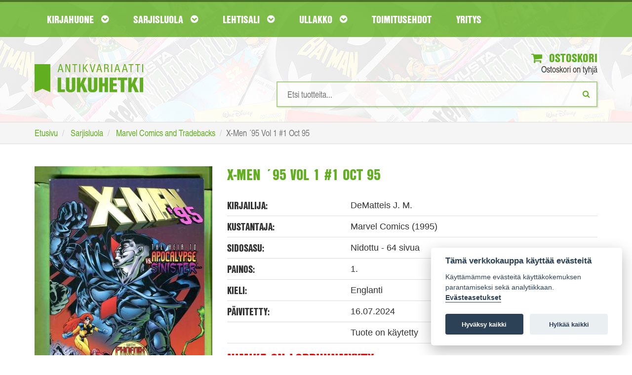

--- FILE ---
content_type: text/html; charset=UTF-8
request_url: https://www.lukuhetki.fi/x-men-95-vol-1-1-oct-95/114959
body_size: 32561
content:
<!doctype html>
<html lang="fi" class="no-js">
  <head>
    <meta charset="utf-8">
	<meta name="theme-color" content="#4e8d1a"/>
	<link rel="manifest" href="https://www.lukuhetki.fi/manifest.json">
		    <title>X-Men ´95 Vol 1 #1 Oct 95 - DeMatteis J. M. | Antikvariaatti Lukuhetki</title>
	        <meta name="description" content="Tilaa X-Men ´95 Vol 1 #1 Oct 95, DeMatteis J. M. Lukuhetki.fi-verkkokaupasta hintaan 3,00€, 1. painos. Toimituskulut 5,90€">
        <meta name="viewport" content="width=device-width">
    <link rel="shortcut icon" href="/favicon.ico">
        <link rel="stylesheet" href="https://www.lukuhetki.fi/styles/vendor.css?4dd7a2380507a07327dee6fc3907d69d">
	    <link rel="stylesheet" href="https://www.lukuhetki.fi/styles/main.css?a28386340c1e01426770e02a09fa2076">
	    <link rel="stylesheet" href="https://www.lukuhetki.fi/styles/cookieconsent.css?a820f6cf5c469cc48cdffc7c0bae8099">
	        <link rel="canonical" href="https://www.lukuhetki.fi/x-men-95-vol-1-1-oct-95/114959" itemprop="url" />
        <!-- Typekit -->
	<link rel="stylesheet" href="https://use.typekit.net/dhg8cwk.css">
	
	<!-- Global site tag (gtag.js) - Google Analytics -->
	<script type="text/plain" data-cookiecategory="analytics" async src="https://www.googletagmanager.com/gtag/js?id=G-DH81C3HNFH"></script>
	<script type="text/plain" data-cookiecategory="analytics">
	  window.dataLayer = window.dataLayer || [];
	  function gtag(){dataLayer.push(arguments);}
	  gtag('js', new Date());

	  gtag('config', 'G-DH81C3HNFH');
	</script>

	<!-- Google Universal Analytics -->
	<script type="text/plain" data-cookiecategory="analytics">
	  (function(i,s,o,g,r,a,m){i['GoogleAnalyticsObject']=r;i[r]=i[r]||function(){
	  (i[r].q=i[r].q||[]).push(arguments)},i[r].l=1*new Date();a=s.createElement(o),
	  m=s.getElementsByTagName(o)[0];a.async=1;a.src=g;m.parentNode.insertBefore(a,m)
	  })(window,document,'script','https://www.google-analytics.com/analytics.js','ga');

	  ga('create', 'UA-21497900-6', 'auto');
	  ga('send', 'pageview');
	  ga('require', 'ecommerce');
	</script>

	
  </head>
  <body class="page-front">
    <!--[if lt IE 10]>
      <p class="browsehappy">You are using an <strong>outdated</strong> browser. Please <a href="http://browsehappy.com/">upgrade your browser</a> to improve your experience.</p>
    <![endif]-->
    
	<header id="page-header">
        <nav id="nav-main">
            <div class="container">
                <div class="navbar yamm">
                    <div class="navbar-header">
                        <a href="https://www.lukuhetki.fi/">
							<img class="visible-xs logo-mobile" src="//www.lukuhetki.fi/images/lukuhetki-fff.svg" onerror="this.src='//www.lukuhetki.fi/images/lukuhetki-fff.jpg'" alt="Antikvariaatti Lukuhetki">
						</a>
                        <button class="navbar-toggle" data-target="#navbar-collapse-grid" data-toggle="collapse" type="button" aria-label="Navigaatio"><i class="fa fa-bars"></i>
<span class="icon-bar"></span><span class="icon-bar"></span></button>
                        <!--<a class="navbar-brand" href="#">Yamm Megamenu</a>-->
                    </div>
                    <div class="navbar-collapse collapse row" id="navbar-collapse-grid">
                        <ul class="nav navbar-nav">
                            <!-- Grid 12 Menu -->
                            <li id="parentForkirjat" class="dropdown yamm-fw"><a href="#" class="dropdown-toggle" data-toggle="dropdown">Kirjahuone <i class="fa fa-chevron-circle-down"></i></a></li>
                            <li id="parentForsarjakuvat" class="dropdown yamm-fw"><a href="#" class="dropdown-toggle" data-toggle="dropdown">Sarjisluola <i class="fa fa-chevron-circle-down"></i></a></li>
                            <li id="parentForlehdet" class="dropdown yamm-fw"><a href="#" class="dropdown-toggle" data-toggle="dropdown">Lehtisali <i class="fa fa-chevron-circle-down"></i></a></li>
                            <li id="parentForkeräily" class="dropdown yamm-fw"><a href="#" class="dropdown-toggle" data-toggle="dropdown">Ullakko <i class="fa fa-chevron-circle-down"></i></a></li>
                            <li><a class="dropdown-toggle" href="https://www.lukuhetki.fi/toimitusehdot">Toimitusehdot</a></li>
                            <li><a class="dropdown-toggle" href="https://www.lukuhetki.fi/yritys">Yritys</a></li>
                        </ul>
                    </div>
                </div>
            </div>
        </nav>
				<div class="container">
			<div class="row">
				<div class="col-xs-12 col-sm-4 logo">
					<a href="https://www.lukuhetki.fi/" aria-label="Etusivu"><img class="hidden-xs" src="//www.lukuhetki.fi/images/lukuhetki.svg" alt="Antikvariaatti Lukuhetki"></a>
				</div>
				<div class="col-xs-12 col-sm-8 text-right">
					<div class="cart">
						<a href="https://www.lukuhetki.fi/ostoskori"><i class="fa fa-shopping-cart"></i> Ostoskori</a>
						<span id="quickCart">Ostoskori on tyhjä</span>
						<div id="added-to-cart" hidden="hidden" class="alert alert-top alert-success" role="alert"><i class="fa fa-thumbs-o-up"></i>Tuote lisätty ostoskoriin</div>
						<div id="added-to-cart-failed" hidden="hidden" class="alert alert-top alert-danger" role="alert"><i class="fa  fa-exclamation-triangle "></i>Tuote ei ole ostettavissa</div>
					</div>
					<div class="search">
						
						<form action='/product.php' method='POST' onSubmit="return empty('search')">
							<input type="search" id="search" name="search" value="" results="5" onkeyup="fetch(this.value, 'simpleSearch')" autocomplete="off" placeholder="Etsi tuotteita..." aria-label="Hakusanat" />
							<button type="submit" aria-label="Etsi"><i class="fa fa-search"></i></button>
						</form>
						<ul id="simpleSearchResults" class="auto-suggest list-unstyled text-left"></ul>
					</div>
				</div>
			</div>
		</div>
	</header>
	
    <div class="breadcrumb-wrapper">
	    <div class="container">
		    <ol class="breadcrumb" itemscope itemtype="http://schema.org/BreadcrumbList">
			    <li itemprop="itemListElement" itemscope itemtype="http://schema.org/ListItem">
					<a itemscope itemtype="http://schema.org/Thing" itemprop="item" href="https://www.lukuhetki.fi/">
						<span itemprop="name">Etusivu</span></a>
					<meta itemprop="position" content="1" />
				</li>
			    <li itemprop="itemListElement" itemscope itemtype="http://schema.org/ListItem">
					<a itemscope itemtype="http://schema.org/Thing" itemprop="item" href="https://www.lukuhetki.fi/sarjakuvat">
						<span itemprop="name">Sarjisluola</span></a>
					<meta itemprop="position" content="2" />
				</li>
			    <li itemprop="itemListElement" itemscope itemtype="http://schema.org/ListItem">
					<a itemscope itemtype="http://schema.org/Thing" itemprop="item" href="https://www.lukuhetki.fi/sarjakuvat/marvel-comics-and-tradebacks/111">
						<span itemprop="name">Marvel Comics and Tradebacks</span></a>
					<meta itemprop="position" content="3" />
				</li>
				<li class="active">X-Men ´95 Vol 1 #1 Oct 95</li>
		    </ol>
	    </div>
    </div>
	<section class="container product-card">
		<article class="row product" itemscope itemtype="http://schema.org/Product">
		    <meta itemprop="sku" content="114959" />
            <div class="product-img col-xs-12 col-sm-4">
			            	<img itemprop="image" src="https://www.lukuhetki.fi/tuotekuvat/product114959.jpg" alt="X-Men ´95 Vol 1 #1 Oct 95">
				            </div>
            <div class="product-info col-xs-12 col-sm-8">
	            <span itemprop="name"><h1>X-Men ´95 Vol 1 #1 Oct 95</h1></span>
	            
	            <div class="product-details">
		            <div class="row">
			            <div class="col-sm-4"><h3>Kirjailija:</h3></div>
			            <div class="col-sm-8"><span>DeMatteis J. M.</span></div>
		            </div>
		            <div class="row">
			            <div class="col-sm-4"><h3>Kustantaja:</h3></div>
			            <div class="col-sm-8"><span>Marvel Comics (1995)</span></div>
			        </div>
		            <div class="row">
			            <div class="col-sm-4"><h3>Sidosasu:</h3></div>
			            <div class="col-sm-8"><span>Nidottu - 64 sivua</span></div>
			        </div>
		            <div class="row">
			            <div class="col-sm-4"><h3>Painos:</h3></div>
			            <div class="col-sm-8"><span>1.</span></div>
			        </div>
		            <div class="row">
			            <div class="col-sm-4"><h3>Kieli:</h3></div>
			            <div class="col-sm-8"><span>Englanti</span></div>
		            </div>
											<div class="row">
							<div class="col-sm-4"><h3>Päivitetty:</h3></div>
							<div class="col-sm-8"><span>16.07.2024</span></div>
						</div>
																	<div class="row">
							<div class="col-sm-4"><h3></h3></div>
							<div class="col-sm-8"><span>Tuote on käytetty</span></div>
						</div>
												<h1 style="color: red">Nimike on loppuunmyyty</h3>
						<button type="button" class="btn btn-info btn-availability-followup-modal" data-toggle="modal" data-target="#availabilityModal"><i class="fa fa-envelope"></i>Ilmoita kun tuotetta on saatavilla</button>
										</div>

	            <div class="row product-actions">
		            <div class="col-xs-12 col-sm-3 col-md-4">
			            <div class="row prices">
				            <div class="col-xs-12 col-sm-6">
					            <h3>Hinta:</h3>
								<span itemprop="offers" itemscope itemtype="http://schema.org/Offer">
																
									<meta itemprop="priceCurrency" content="EUR" />
									<span class="product-price" itemprop="price" content="3.00">
									3,00€									</span>
																			<link itemprop="itemCondition" href="http://schema.org/UsedCondition"/>										
																		</span>
												            </div>
				            <div class="col-xs-12 col-sm-6 delivery-price">
					            <h3>Toimituskulut:</h3>
					            <span>5,90€</span>
				            </div>
			            </div>
		            </div>
		            <div class="col-xs-12 col-sm-9 col-md-8 add-to-cart text-right">
							            </div>
	            </div>
		            
		        <div class="product-details">
		            <div class="row product-description">
							            </div>
	            </div>
            </div>
		</article>
	</section>	

	
<!-- Modal -->
<div id="availabilityModal" class="modal fade" role="dialog">
  <div class="modal-dialog">
	
    <!-- Modal content-->
    <div class="modal-content">
      <div class="modal-header">
        <button type="button" class="close" data-dismiss="modal">&times;</button>
        <h3 class="modal-title">Saatavuusseuranta</h3>
      </div>
	  
      <div id="modal-info" class="modal-body hidden">
		<div id="availabilityFollowupEmailError" class="hidden alert-danger fade in alert-dismissable" role="alert">
			<h4 class="alert-heading"><strong>Ongelma saatavuusseurantaan liittymisessä</strong></h4>	
			<p>Yritä myöhemmin uudelleen.</p>
		</div>
	
		<div id="availabilityFollowupEmailSuccess" class="hidden alert-success fade in alert-dismissable" role="alert">
			<h4 class="alert-heading"><strong></strong></h4>	
		</div>
	  </div>

      <div id="modal-input" class="modal-body">
		<p><strong>Ilmoitamme sähköpostilla kun tuotetta on jälleen saatavilla verkkokaupastamme.</strong></p>

		<div class="row">
			<div class="col-xs-12">
				<div class="input-group">
					<input type="hidden" id="productId" value="114959">
					<input type="text" value="" name="followup_email" id="followup_email" class="form-control" placeholder="Sähköpostiosoite" autofocus required>
					<div class="input-group-btn">
						<button type="button" id="addAvailabilityFollowupEmail" class="btn btn-primary btn-add-availability-followup">Lähetä</button>
					</div>
				</div>
			</div>
		</div>
		<span class="invalidAvailabilityEmail hidden">Anna kelvollinen sähköpostiosoite</span>
	  </div>
    </div>
  </div>
</div>
	
	
		<input type="hidden" id="root_path" value="https://www.lukuhetki.fi">
	<script src="https://ajax.googleapis.com/ajax/libs/jquery/3.2.1/jquery.min.js"></script>
	<script src="//cdn.jsdelivr.net/blazy/latest/blazy.min.js"></script> 

		<script src="https://www.lukuhetki.fi/scripts/jquery.min.js?74cc1a03f2397eea2aa65eec2c528dee"></script>
		<script src="https://www.lukuhetki.fi/scripts/script.min.js?ccd8a05b47e69c6625def00a03989362"></script>
		<script src="https://www.lukuhetki.fi/scripts/vendor.min.js?50bcd8e8bd2064f1082befbfcdabc952"></script>
		<script src="https://www.lukuhetki.fi/scripts/vendor/modernizr.min.js?4dd7a2380507a07327dee6fc3907d69d"></script>
	
		<ul id="kirjat" class="dropdown-menu">
		<li>
			<div class="row">
				<div class="col-xs-12">
					<a href="https://www.lukuhetki.fi/kirjat" class="cat-link">Katso kaikki kirjat <i class="fa fa-hand-o-right"></i></a>
				</div>
				<div  class="col-xs-12">
					<ol type="A">
											<li class="nav-item"><a href="https://www.lukuhetki.fi/kirjat/antiikin-kreikka-ja-rooma/122">Antiikin Kreikka ja Rooma</a></li>
											<li class="nav-item"><a href="https://www.lukuhetki.fi/kirjat/antikvariaatti-lukuhetken-lahjakortti/149">Antikvariaatti Lukuhetken lahjakortti</a></li>
											<li class="nav-item"><a href="https://www.lukuhetki.fi/kirjat/dekkarit-jannitys-kotimainen/123">Dekkarit / Jännitys (kotimainen)</a></li>
											<li class="nav-item"><a href="https://www.lukuhetki.fi/kirjat/dekkarit-jannitys-ulkomainen/49">Dekkarit / Jännitys (ulkomainen)</a></li>
											<li class="nav-item"><a href="https://www.lukuhetki.fi/kirjat/elokuva-televisio-valokuvaus/12">Elokuva / Televisio / Valokuvaus</a></li>
											<li class="nav-item"><a href="https://www.lukuhetki.fi/kirjat/elamakerrat-muistelmat/19">Elämäkerrat / Muistelmat</a></li>
											<li class="nav-item"><a href="https://www.lukuhetki.fi/kirjat/english-prose-and-poetry/84">English Prose and Poetry</a></li>
											<li class="nav-item"><a href="https://www.lukuhetki.fi/kirjat/erotiikka/115">Erotiikka</a></li>
											<li class="nav-item"><a href="https://www.lukuhetki.fi/kirjat/era-kalastus/42">Erä / Kalastus</a></li>
											<li class="nav-item"><a href="https://www.lukuhetki.fi/kirjat/fantasia/36">Fantasia</a></li>
											<li class="nav-item"><a href="https://www.lukuhetki.fi/kirjat/filosofia/6">Filosofia</a></li>
											<li class="nav-item"><a href="https://www.lukuhetki.fi/kirjat/harrasteet/37">Harrasteet</a></li>
											<li class="nav-item"><a href="https://www.lukuhetki.fi/kirjat/historia-politiikka/7">Historia / Politiikka</a></li>
											<li class="nav-item"><a href="https://www.lukuhetki.fi/kirjat/itamainen-filosofia-ja-uskonto/33">Itämainen filosofia ja uskonto</a></li>
											<li class="nav-item"><a href="https://www.lukuhetki.fi/kirjat/kansanperinne-murteet/52">Kansanperinne / Murteet</a></li>
											<li class="nav-item"><a href="https://www.lukuhetki.fi/kirjat/kauhu/41">Kauhu</a></li>
											<li class="nav-item"><a href="https://www.lukuhetki.fi/kirjat/kaunokirjallisuus-kotimainen/17">Kaunokirjallisuus (kotimainen)</a></li>
											<li class="nav-item"><a href="https://www.lukuhetki.fi/kirjat/kaunokirjallisuus-ulkomainen/14">Kaunokirjallisuus (ulkomainen)</a></li>
											<li class="nav-item"><a href="https://www.lukuhetki.fi/kirjat/keltainen-kirjasto/40">Keltainen kirjasto</a></li>
											<li class="nav-item"><a href="https://www.lukuhetki.fi/kirjat/kioskipokkarit/146">Kioskipokkarit</a></li>
											<li class="nav-item"><a href="https://www.lukuhetki.fi/kirjat/kirjallisuus-kielitiede-kirjoittaminen/16">Kirjallisuus / Kielitiede / Kirjoittaminen</a></li>
											<li class="nav-item"><a href="https://www.lukuhetki.fi/kirjat/kulkuneuvot-korjausoppaat/109">Kulkuneuvot / Korjausoppaat</a></li>
											<li class="nav-item"><a href="https://www.lukuhetki.fi/kirjat/kuvataiteet-arkkitehtuuri-design/11">Kuvataiteet / Arkkitehtuuri / Design</a></li>
											<li class="nav-item"><a href="https://www.lukuhetki.fi/kirjat/kasityot-sisustus-pukeutuminen/53">Käsityöt / Sisustus / Pukeutuminen</a></li>
											<li class="nav-item"><a href="https://www.lukuhetki.fi/kirjat/lappi-arktiset-alueet/58">Lappi / Arktiset alueet</a></li>
											<li class="nav-item"><a href="https://www.lukuhetki.fi/kirjat/lastenkirjat-ja-sadut/124">Lastenkirjat ja sadut</a></li>
											<li class="nav-item"><a href="https://www.lukuhetki.fi/kirjat/liiketalous-johtaminen-atk/105">Liiketalous / Johtaminen / ATK</a></li>
											<li class="nav-item"><a href="https://www.lukuhetki.fi/kirjat/luonnontieteet/51">Luonnontieteet</a></li>
											<li class="nav-item"><a href="https://www.lukuhetki.fi/kirjat/luonto-elaimet-biologia/54">Luonto / Eläimet / Biologia</a></li>
											<li class="nav-item"><a href="https://www.lukuhetki.fi/kirjat/maantiede-matkakirjat/48">Maantiede / Matkakirjat</a></li>
											<li class="nav-item"><a href="https://www.lukuhetki.fi/kirjat/musiikki/13">Musiikki</a></li>
											<li class="nav-item"><a href="https://www.lukuhetki.fi/kirjat/mystiikka-rajatieto/92">Mystiikka / Rajatieto</a></li>
											<li class="nav-item"><a href="https://www.lukuhetki.fi/kirjat/nuortenkirjat/39">Nuortenkirjat</a></li>
											<li class="nav-item"><a href="https://www.lukuhetki.fi/kirjat/nuotit/113">Nuotit</a></li>
											<li class="nav-item"><a href="https://www.lukuhetki.fi/kirjat/paikallishistoria-keski-suomi/87">Paikallishistoria (Keski-Suomi)</a></li>
											<li class="nav-item"><a href="https://www.lukuhetki.fi/kirjat/paikallishistoria-muu-suomi/59">Paikallishistoria (muu Suomi)</a></li>
											<li class="nav-item"><a href="https://www.lukuhetki.fi/kirjat/psykologia-kasvatus-elamantaito/112">Psykologia / Kasvatus / Elämäntaito</a></li>
											<li class="nav-item"><a href="https://www.lukuhetki.fi/kirjat/puutarha-viljely-huonekasvit/93">Puutarha / Viljely / Huonekasvit</a></li>
											<li class="nav-item"><a href="https://www.lukuhetki.fi/kirjat/rakentaminen-tekniikka/125">Rakentaminen / Tekniikka</a></li>
											<li class="nav-item"><a href="https://www.lukuhetki.fi/kirjat/runot-aforismit/15">Runot / Aforismit</a></li>
											<li class="nav-item"><a href="https://www.lukuhetki.fi/kirjat/ruoka-juoma/44">Ruoka / Juoma</a></li>
											<li class="nav-item"><a href="https://www.lukuhetki.fi/kirjat/sanakirjat-matkaoppaat/83">Sanakirjat / Matkaoppaat</a></li>
											<li class="nav-item"><a href="https://www.lukuhetki.fi/kirjat/sarjakuva-aiheiset-kirjat-ja-lehdet/55">Sarjakuva-aiheiset kirjat ja lehdet</a></li>
											<li class="nav-item"><a href="https://www.lukuhetki.fi/kirjat/sci-fi/5">Sci-fi</a></li>
											<li class="nav-item"><a href="https://www.lukuhetki.fi/kirjat/sotahistoria/38">Sotahistoria</a></li>
											<li class="nav-item"><a href="https://www.lukuhetki.fi/kirjat/sotaromaanit/126">Sotaromaanit</a></li>
											<li class="nav-item"><a href="https://www.lukuhetki.fi/kirjat/teatteri-naytelmat/56">Teatteri / Näytelmät</a></li>
											<li class="nav-item"><a href="https://www.lukuhetki.fi/kirjat/terveys-hyvinvointi-laaketiede/72">Terveys / Hyvinvointi / Lääketiede</a></li>
											<li class="nav-item"><a href="https://www.lukuhetki.fi/kirjat/urheilu-liikunta/50">Urheilu / Liikunta</a></li>
											<li class="nav-item"><a href="https://www.lukuhetki.fi/kirjat/uskonto/9">Uskonto</a></li>
											<li class="nav-item"><a href="https://www.lukuhetki.fi/kirjat/yhteiskunta-sosiologia/43">Yhteiskunta / Sosiologia</a></li>
											<li class="nav-item"><a href="https://www.lukuhetki.fi/kirjat/aanikirjat/121">Äänikirjat</a></li>
										</ol>
				</div>
				</div>
			</li>
		</ul>
		
	<script>changeNavigationParent('kirjat');</script>
		<ul id="sarjakuvat" class="dropdown-menu">
		<li>
			<div class="row">
				<div class="col-xs-12">
					<a href="https://www.lukuhetki.fi/sarjakuvat" class="cat-link">Katso kaikki sarjakuvat <i class="fa fa-hand-o-right"></i></a>
				</div>
				<div  class="col-xs-12">
					<ol type="A">
											<li class="nav-item"><a href="https://www.lukuhetki.fi/sarjakuvat/agentti-x9/127">Agentti X9</a></li>
											<li class="nav-item"><a href="https://www.lukuhetki.fi/sarjakuvat/ahmed-ahne/66">Ahmed Ahne</a></li>
											<li class="nav-item"><a href="https://www.lukuhetki.fi/sarjakuvat/aku-ankan-taskukirjat/57">Aku Ankan taskukirjat</a></li>
											<li class="nav-item"><a href="https://www.lukuhetki.fi/sarjakuvat/aku-ankka/119">Aku Ankka</a></li>
											<li class="nav-item"><a href="https://www.lukuhetki.fi/sarjakuvat/alan-moore/28">Alan Moore</a></li>
											<li class="nav-item"><a href="https://www.lukuhetki.fi/sarjakuvat/ankardo/34">Ankardo</a></li>
											<li class="nav-item"><a href="https://www.lukuhetki.fi/sarjakuvat/antikvariaatti-lukuhetken-lahjakortti/149">Antikvariaatti Lukuhetken lahjakortti</a></li>
											<li class="nav-item"><a href="https://www.lukuhetki.fi/sarjakuvat/asterix/78">Asterix</a></li>
											<li class="nav-item"><a href="https://www.lukuhetki.fi/sarjakuvat/batman/70">Batman</a></li>
											<li class="nav-item"><a href="https://www.lukuhetki.fi/sarjakuvat/blueberry/46">Blueberry</a></li>
											<li class="nav-item"><a href="https://www.lukuhetki.fi/sarjakuvat/conan-barbaari/69">Conan barbaari</a></li>
											<li class="nav-item"><a href="https://www.lukuhetki.fi/sarjakuvat/dc-comics-and-tradebacks/27">DC Comics and Tradebacks</a></li>
											<li class="nav-item"><a href="https://www.lukuhetki.fi/sarjakuvat/dc-lehdet-ja-albumit/63">DC-lehdet ja -albumit</a></li>
											<li class="nav-item"><a href="https://www.lukuhetki.fi/sarjakuvat/disney-albumit/1">Disney-albumit</a></li>
											<li class="nav-item"><a href="https://www.lukuhetki.fi/sarjakuvat/disney-sarjakuvakirjat/47">Disney-sarjakuvakirjat</a></li>
											<li class="nav-item"><a href="https://www.lukuhetki.fi/sarjakuvat/english-comics-a-z/107">English Comics A-Z</a></li>
											<li class="nav-item"><a href="https://www.lukuhetki.fi/sarjakuvat/erotiikka/115">Erotiikka</a></li>
											<li class="nav-item"><a href="https://www.lukuhetki.fi/sarjakuvat/fantasia/36">Fantasia</a></li>
											<li class="nav-item"><a href="https://www.lukuhetki.fi/sarjakuvat/fingerpori/110">Fingerpori</a></li>
											<li class="nav-item"><a href="https://www.lukuhetki.fi/sarjakuvat/frank-miller/26">Frank Miller</a></li>
											<li class="nav-item"><a href="https://www.lukuhetki.fi/sarjakuvat/harald-hirmuinen/132">Harald Hirmuinen</a></li>
											<li class="nav-item"><a href="https://www.lukuhetki.fi/sarjakuvat/hugo-pratt/62">Hugo Pratt</a></li>
											<li class="nav-item"><a href="https://www.lukuhetki.fi/sarjakuvat/hamahakkimies/131">Hämähäkkimies</a></li>
											<li class="nav-item"><a href="https://www.lukuhetki.fi/sarjakuvat/judge-dredd/90">Judge Dredd</a></li>
											<li class="nav-item"><a href="https://www.lukuhetki.fi/sarjakuvat/kauhu/41">Kauhu</a></li>
											<li class="nav-item"><a href="https://www.lukuhetki.fi/sarjakuvat/kauhusarjakuvat/138">Kauhusarjakuvat</a></li>
											<li class="nav-item"><a href="https://www.lukuhetki.fi/sarjakuvat/korkeajannitys/103">Korkeajännitys</a></li>
											<li class="nav-item"><a href="https://www.lukuhetki.fi/sarjakuvat/lassi-ja-leevi/79">Lassi ja Leevi</a></li>
											<li class="nav-item"><a href="https://www.lukuhetki.fi/sarjakuvat/lucky-luke/67">Lucky Luke</a></li>
											<li class="nav-item"><a href="https://www.lukuhetki.fi/sarjakuvat/lannensarjakuvat/61">Lännensarjakuvat</a></li>
											<li class="nav-item"><a href="https://www.lukuhetki.fi/sarjakuvat/manga/80">Manga</a></li>
											<li class="nav-item"><a href="https://www.lukuhetki.fi/sarjakuvat/marvel-comics-and-tradebacks/111">Marvel Comics and Tradebacks</a></li>
											<li class="nav-item"><a href="https://www.lukuhetki.fi/sarjakuvat/marvel-lehdet-ja-albumit/31">Marvel-lehdet ja -albumit</a></li>
											<li class="nav-item"><a href="https://www.lukuhetki.fi/sarjakuvat/masi/75">Masi</a></li>
											<li class="nav-item"><a href="https://www.lukuhetki.fi/sarjakuvat/milo-manara/10">Milo Manara</a></li>
											<li class="nav-item"><a href="https://www.lukuhetki.fi/sarjakuvat/mustanaamio/108">Mustanaamio</a></li>
											<li class="nav-item"><a href="https://www.lukuhetki.fi/sarjakuvat/pahkasika/100">Pahkasika</a></li>
											<li class="nav-item"><a href="https://www.lukuhetki.fi/sarjakuvat/petri-hiltunen/60">Petri Hiltunen</a></li>
											<li class="nav-item"><a href="https://www.lukuhetki.fi/sarjakuvat/pienkustanteet-omakustanteet/85">Pienkustanteet / Omakustanteet</a></li>
											<li class="nav-item"><a href="https://www.lukuhetki.fi/sarjakuvat/piko-ja-fantasio/74">Piko ja Fantasio</a></li>
											<li class="nav-item"><a href="https://www.lukuhetki.fi/sarjakuvat/ranskankielinen-sarjakuva/157">Ranskankielinen sarjakuva</a></li>
											<li class="nav-item"><a href="https://www.lukuhetki.fi/sarjakuvat/ryhma-x/135">Ryhmä-X</a></li>
											<li class="nav-item"><a href="https://www.lukuhetki.fi/sarjakuvat/sandman/134">Sandman</a></li>
											<li class="nav-item"><a href="https://www.lukuhetki.fi/sarjakuvat/sarjakuva-aiheiset-kirjat-ja-lehdet/55">Sarjakuva-aiheiset kirjat ja lehdet</a></li>
											<li class="nav-item"><a href="https://www.lukuhetki.fi/sarjakuvat/sarjakuva-albumit-a-j/76">Sarjakuva-albumit A-J</a></li>
											<li class="nav-item"><a href="https://www.lukuhetki.fi/sarjakuvat/sarjakuva-albumit-k-q/64">Sarjakuva-albumit K-Q</a></li>
											<li class="nav-item"><a href="https://www.lukuhetki.fi/sarjakuvat/sarjakuva-albumit-r-o/65">Sarjakuva-albumit R-Ö</a></li>
											<li class="nav-item"><a href="https://www.lukuhetki.fi/sarjakuvat/sarjakuvalehdet-a-j/35">Sarjakuvalehdet A-J</a></li>
											<li class="nav-item"><a href="https://www.lukuhetki.fi/sarjakuvat/sarjakuvalehdet-k-q/139">Sarjakuvalehdet K-Q</a></li>
											<li class="nav-item"><a href="https://www.lukuhetki.fi/sarjakuvat/sarjakuvalehdet-r-o/94">Sarjakuvalehdet R-Ö</a></li>
											<li class="nav-item"><a href="https://www.lukuhetki.fi/sarjakuvat/sci-fi-sarjakuvat/137">Sci-fi-sarjakuvat</a></li>
											<li class="nav-item"><a href="https://www.lukuhetki.fi/sarjakuvat/sotasarjakuvat/136">Sotasarjakuvat</a></li>
											<li class="nav-item"><a href="https://www.lukuhetki.fi/sarjakuvat/star-wars/101">Star Wars</a></li>
											<li class="nav-item"><a href="https://www.lukuhetki.fi/sarjakuvat/tarzan/133">Tarzan</a></li>
											<li class="nav-item"><a href="https://www.lukuhetki.fi/sarjakuvat/tenavat/97">Tenavat</a></li>
											<li class="nav-item"><a href="https://www.lukuhetki.fi/sarjakuvat/terasmies/68">Teräsmies</a></li>
											<li class="nav-item"><a href="https://www.lukuhetki.fi/sarjakuvat/tex-willer/32">Tex Willer</a></li>
											<li class="nav-item"><a href="https://www.lukuhetki.fi/sarjakuvat/tintti/77">Tintti</a></li>
											<li class="nav-item"><a href="https://www.lukuhetki.fi/sarjakuvat/valerian/130">Valerian</a></li>
										</ol>
				</div>
				</div>
			</li>
		</ul>
		
	<script>changeNavigationParent('sarjakuvat');</script>
		<ul id="lehdet" class="dropdown-menu">
		<li>
			<div class="row">
				<div class="col-xs-12">
					<a href="https://www.lukuhetki.fi/lehdet" class="cat-link">Katso kaikki lehdet <i class="fa fa-hand-o-right"></i></a>
				</div>
				<div  class="col-xs-12">
					<ol type="A">
											<li class="nav-item"><a href="https://www.lukuhetki.fi/lehdet/elokuvalehdet/153">Elokuvalehdet</a></li>
											<li class="nav-item"><a href="https://www.lukuhetki.fi/lehdet/era-kalastus/42">Erä / Kalastus</a></li>
											<li class="nav-item"><a href="https://www.lukuhetki.fi/lehdet/filosofia/6">Filosofia</a></li>
											<li class="nav-item"><a href="https://www.lukuhetki.fi/lehdet/harrasteet/37">Harrasteet</a></li>
											<li class="nav-item"><a href="https://www.lukuhetki.fi/lehdet/historialehdet/148">Historialehdet</a></li>
											<li class="nav-item"><a href="https://www.lukuhetki.fi/lehdet/kauhulehdet/150">Kauhulehdet</a></li>
											<li class="nav-item"><a href="https://www.lukuhetki.fi/lehdet/kioskipokkarit/146">Kioskipokkarit</a></li>
											<li class="nav-item"><a href="https://www.lukuhetki.fi/lehdet/kirjallisuus-kielitiede-kirjoittaminen/16">Kirjallisuus / Kielitiede / Kirjoittaminen</a></li>
											<li class="nav-item"><a href="https://www.lukuhetki.fi/lehdet/kulkuneuvot-korjausoppaat/109">Kulkuneuvot / Korjausoppaat</a></li>
											<li class="nav-item"><a href="https://www.lukuhetki.fi/lehdet/kuvataiteet-arkkitehtuuri-design/11">Kuvataiteet / Arkkitehtuuri / Design</a></li>
											<li class="nav-item"><a href="https://www.lukuhetki.fi/lehdet/kasityot-sisustus-pukeutuminen/53">Käsityöt / Sisustus / Pukeutuminen</a></li>
											<li class="nav-item"><a href="https://www.lukuhetki.fi/lehdet/liiketalous-johtaminen-atk/105">Liiketalous / Johtaminen / ATK</a></li>
											<li class="nav-item"><a href="https://www.lukuhetki.fi/lehdet/lipponen-korkki/104">Lipponen / Korkki</a></li>
											<li class="nav-item"><a href="https://www.lukuhetki.fi/lehdet/lannenlehdet/102">Lännenlehdet</a></li>
											<li class="nav-item"><a href="https://www.lukuhetki.fi/lehdet/miestenlehdet/154">Miestenlehdet</a></li>
											<li class="nav-item"><a href="https://www.lukuhetki.fi/lehdet/musiikki/13">Musiikki</a></li>
											<li class="nav-item"><a href="https://www.lukuhetki.fi/lehdet/mystiikka-rajatieto/92">Mystiikka / Rajatieto</a></li>
											<li class="nav-item"><a href="https://www.lukuhetki.fi/lehdet/peli-ja-tietokonelehdet/155">Peli- ja tietokonelehdet</a></li>
											<li class="nav-item"><a href="https://www.lukuhetki.fi/lehdet/puutarha-viljely-huonekasvit/93">Puutarha / Viljely / Huonekasvit</a></li>
											<li class="nav-item"><a href="https://www.lukuhetki.fi/lehdet/rakentaminen-tekniikka/125">Rakentaminen / Tekniikka</a></li>
											<li class="nav-item"><a href="https://www.lukuhetki.fi/lehdet/ruoka-juoma/44">Ruoka / Juoma</a></li>
											<li class="nav-item"><a href="https://www.lukuhetki.fi/lehdet/sci-fi-lehdet/156">Sci-fi-lehdet</a></li>
											<li class="nav-item"><a href="https://www.lukuhetki.fi/lehdet/sekalaiset/45">Sekalaiset</a></li>
											<li class="nav-item"><a href="https://www.lukuhetki.fi/lehdet/sotalehdet/147">Sotalehdet</a></li>
											<li class="nav-item"><a href="https://www.lukuhetki.fi/lehdet/urheilu-liikunta/50">Urheilu / Liikunta</a></li>
											<li class="nav-item"><a href="https://www.lukuhetki.fi/lehdet/yhteiskunta-sosiologia/43">Yhteiskunta / Sosiologia</a></li>
										</ol>
				</div>
				</div>
			</li>
		</ul>
		
	<script>changeNavigationParent('lehdet');</script>
		<ul id="keräily" class="dropdown-menu">
		<li>
			<div class="row">
				<div class="col-xs-12">
					<a href="https://www.lukuhetki.fi/keraily" class="cat-link">Katso kaikki keräily <i class="fa fa-hand-o-right"></i></a>
				</div>
				<div  class="col-xs-12">
					<ol type="A">
											<li class="nav-item"><a href="https://www.lukuhetki.fi/keraily/lautapelit/158">Lautapelit</a></li>
											<li class="nav-item"><a href="https://www.lukuhetki.fi/keraily/pc-ja-konsolipelit/151">PC- ja konsolipelit</a></li>
											<li class="nav-item"><a href="https://www.lukuhetki.fi/keraily/roolipelit/159">Roolipelit</a></li>
											<li class="nav-item"><a href="https://www.lukuhetki.fi/keraily/sekalaiset/45">Sekalaiset</a></li>
										</ol>
				</div>
				</div>
			</li>
		</ul>
		
	<script>changeNavigationParent('keräily');</script>
		
    <script defer src="https://www.lukuhetki.fi/scripts/cookieconsent.js"></script>
    <script defer src="https://www.lukuhetki.fi/scripts/cookieconsent-init.js"></script>
</body>
</html>